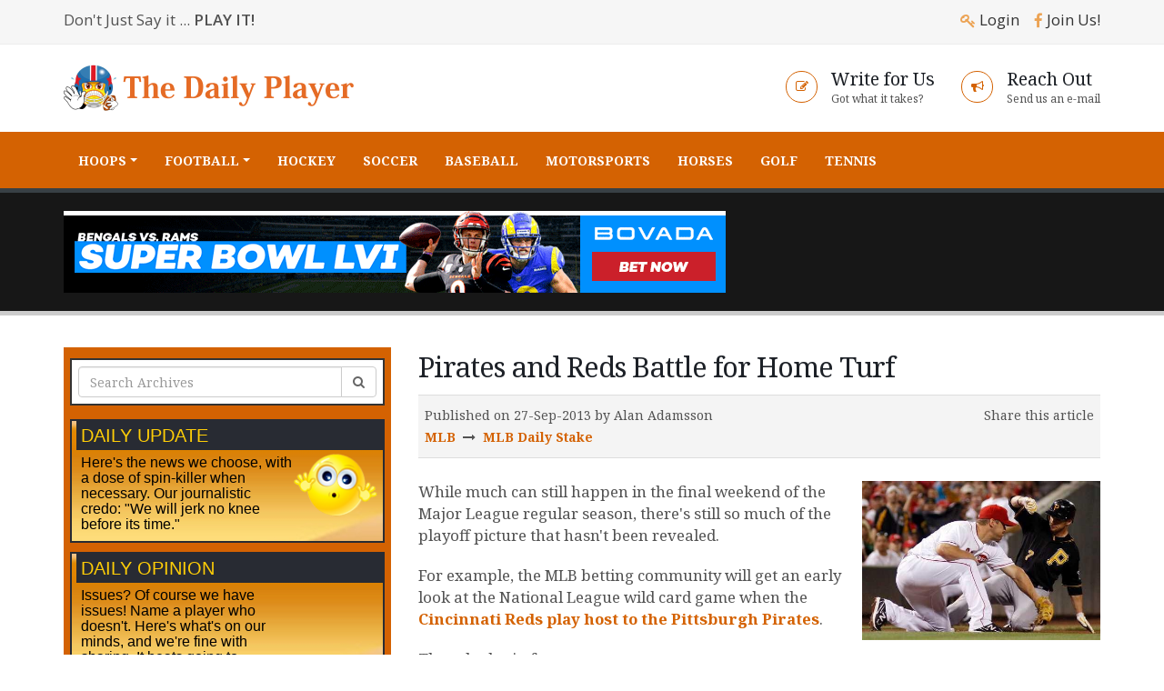

--- FILE ---
content_type: text/html; charset=UTF-8
request_url: https://www.daily-player.com/mlb/pirates-and-reds-battle-for-home-turf
body_size: 19672
content:
<!DOCTYPE html>
<html>
	<head>
		<meta charset="utf-8">
		<meta http-equiv="X-UA-Compatible" content="IE=edge">	
		<title>Pirates and Reds Battle for Home Turf</title>
<meta name="description" content="It's a season-ending series to decide where the NL's playoff season starts." /><meta name="keywords" content="Pittsburgh Pirates at Cincinnati Reds series preview 27 Sep 2013" />
<meta property="og:type" content="article" />
<meta property="og:title" content="Pirates and Reds Battle for Home Turf" />
<meta property="twitter:title" content="Pirates and Reds Battle for Home Turf" />
<meta property="og:url" content="https://www.daily-player.com/mlb/pirates-and-reds-battle-for-home-turf" />
<meta property="twitter:url" content="https://www.daily-player.com/mlb/pirates-and-reds-battle-for-home-turf" />

<meta property="og:description" content="It's a season-ending series to decide where the NL's playoff season starts." />
<meta property="twitter:description" content="It's a season-ending series to decide where the NL's playoff season starts." />
		<link rel="shortcut icon" href="/img/favicon.ico" type="image/x-icon" />
		<link rel="apple-touch-icon" href="/img/apple-touch-icon.png">
				<meta name="viewport" content="width=device-width, minimum-scale=1.0, initial-scale=1.0">
		<link href="https://fonts.googleapis.com/css?family=Open+Sans:300,400,600,700,800%7CShadows+Into+Light" rel="stylesheet" type="text/css">
		<link href="https://fonts.googleapis.com/css?family=Noto+Serif:400,400i,700,700i" rel="stylesheet">		
		<link rel="stylesheet" href="/vendor/bootstrap/css/bootstrap.min.css">
		<link rel="stylesheet" href="/vendor/font-awesome/css/font-awesome.min.css">
		<link rel="stylesheet" href="/vendor/animate/animate.min.css">
		<link rel="stylesheet" href="/vendor/simple-line-icons/css/simple-line-icons.min.css">
		<link rel="stylesheet" href="/vendor/owl.carousel/assets/owl.carousel.min.css">
		<link rel="stylesheet" href="/vendor/owl.carousel/assets/owl.theme.default.min.css">
		<link rel="stylesheet" href="/vendor/magnific-popup/magnific-popup.min.css">
		<link rel="stylesheet" href="/css/theme.css">
		<link rel="stylesheet" href="/css/theme-elements.css">
		<link rel="stylesheet" href="/css/theme-blog.css">
		<link rel="stylesheet" href="/css/theme-shop.css">
		<link rel="stylesheet" href="/skin.css">
		<link rel="stylesheet" href="/custom.css?v=3">
		<link rel="stylesheet" href="/resp.css?v=6">		

		<script src="/vendor/modernizr/modernizr.min.js"></script>
		
		<script type="text/javascript" src="//s7.addthis.com/js/300/addthis_widget.js#pubid=ra-4f59361b0671f94e"></script> 		
<!-- Add fancyBox main JS and CSS files -->
<link rel="stylesheet" type="text/css" href="/fancybox/jquery.fancybox.css?v=2.1.5" media="screen" />		
	</head>
	<body data-spy="scroll" data-target="#sidebar" data-offset="120">

		<div class="body">
				
<header id="header" class="header-no-border-bottom has-nav-bar" data-plugin-options="{'stickyEnabled': true, 'stickyEnableOnBoxed': true, 'stickyEnableOnMobile': true, 'stickyStartAt': 144, 'stickySetTop': '-144px', 'stickyChangeLogo': true}">
				<div class="header-body">
					<div class="header-top header-top-style-2 topbar">
						<div class="container">
							<p class="pull-left hidden-xs">
								Don't Just Say it ... <span class="boldit">PLAY IT!</span>
							</p>
							<p class="pull-right">
																<i class="fa fa-key"></i> <a href="/login">Login</a>
																&nbsp;&nbsp;								
								<i class="fa fa-facebook"></i> <a target="_blank" href="https://www.facebook.com/thedailyplayer">Join Us!</a>
							</p>
						</div>
					</div>
					<div class="header-container container">
						<div class="header-row">
							<div class="header-column">
								<div class="header-logo">
									<a href="/">
										<img id="toplogo" alt="The Daily Player Sports Snark" width="319" height="52" 
										data-sticky-width="172" data-sticky-height="28" data-sticky-top="52" src="/logo/logo.png">
									</a>
								</div>
							</div>
							<div class="header-column">
								<ul class="header-extra-info hidden-xs">
									<li>
										<div class="feature-box feature-box-style-3">
											<a href="/write-for-us">
											<div class="feature-box-icon">
												<i class="fa fa-pencil-square-o"></i>
											</div>
											<div class="feature-box-info">
												<h4 class="mb-none">Write for Us</h4>
												<p><small>Got what it takes?</small></p>
											</div>
											</a>
										</div>
									</li>
									<li>
										<div class="feature-box feature-box-style-3">
											<a href="/contact-us">
											<div class="feature-box-icon">
												<i class="fa fa-bullhorn"></i>
											</div>
											<div class="feature-box-info">
												<h4 class="mb-none">Reach Out</h4>
												<p><small>Send us an e-mail</small></p>
											</div>
											</a>
										</div>
									</li>
								</ul>
							</div>
						</div>
					</div>
					<div class="header-container header-nav header-nav-bar header-nav-bar-primary">
						<div class="container">
							<button class="btn header-btn-collapse-nav" data-toggle="collapse" data-target=".header-nav-main">
								<i class="fa fa-bars"></i>
							</button>
							<div class="header-nav-main header-nav-main-light header-nav-main-effect-1 header-nav-main-sub-effect-1 collapse">
											<nav>
												<ul class="nav nav-pills" id="mainNav">
												
													<li class="dropdown mobilemenuonly">
														<a class="dropdown-toggle" href="#">The Dailies</a>
														<ul class="dropdown-menu">
															<li><a href="/daily-update">Daily Update</a></li>
															<li><a href="/daily-opinion">Daily Opinion</a></li>															
															<li><a href="/daily-stake">Daily Stake</a></li>																														
															<li><a href="/daily-review">Daily Review</a></li>																														
														</ul>
													</li>												
													<li class="dropdown"><a href="javascript:void(0)" class="dropdown-toggle">Hoops</a>															<ul class="dropdown-menu">
																															<li><a href="/nba">NBA</a></li>
																															<li><a href="/ncaa-basketball">NCAA Men's</a></li>
																														</ul>
															</li><li class="dropdown"><a href="javascript:void(0)" class="dropdown-toggle">Football</a>															<ul class="dropdown-menu">
																															<li><a href="/nfl">NFL</a></li>
																															<li><a href="/ncaa-football">NCAA</a></li>
																														</ul>
															</li><li><a href="/nhl">Hockey</a></li><li><a href="/soccer">Soccer</a></li><li><a href="/mlb">Baseball</a></li><li><a href="/motorsports">Motorsports</a></li><li><a href="/horses">Horses</a></li><li><a href="/golf">Golf</a></li><li><a href="/tennis">Tennis</a></li>													<li class="mobilemenuonly"><a href="/login">Login</a></li>
													<li class="mobilemenuonly"><a href="/write-for-us">Write For Us</a></li>
													<li class="mobilemenuonly"><a href="/contact-us">Contact</a></li>
												</ul>
											</nav>								
								
							</div>
						</div>
					</div>
				</div>
			</header>			
			<div role="main" class="main">

				<section class="page-header">
	<div class="container">
		<div class="row">
			<div class="col-md-12 bannerbar">
				
				<a href="https://record.revenuenetwork.com/_eoZpOshZDyUBHmqCk3oszajm22RinbYF/21212/"  target="_new"><img src="https://media.revenuenetwork.com/GIF/Bovada/All_Sports/728x90.gif" width="728" height="90" alt="%ALT_TXT%%" style="border:none;"/></a>								
									
			</div>
		</div>
	</div>
</section>
								<section class="mobileonly pt-10 pb-10 mb-30 greybg">
					<div class="container centerit">
						<div class="row">
							<div class="col-md-12">
									<div class="white-box">
										<form method="POST" name="leftsearch" id="leftsearch" action="/articles/search">
											<div class="input-group">
												<input type="text" class="form-control" name="SEARCH" id="leftsearch" placeholder="Search Archives">
												<span class="input-group-btn">
													<button class="btn btn-default" type="submit" name="BUTTON" value="Search"><i class="fa fa-search"></i></button>
												</span>
											</div>
										</form>
									</div>
							</div>
						</div>
					</div>
				</section>				<div class="container">
					<div class="row">
						<div id="contentleft" class="col-md-8 contentarea">
							
						
<h2 class="mb-sm" id="first">Pirates and Reds Battle for Home Turf</h2><script>var newDomain="spotlightr.",observeDOM=function(){var e=window.MutationObserver||window.WebKitMutationObserver;return function(n,a){n&&1!==!n.nodeType&&(e?new e(function(e,n){a(e)}).observe(n,{childList:!0,subtree:!0}):window.addEventListener&&(n.addEventListener("DOMNodeInserted",a,!1),n.addEventListener("DOMNodeRemoved",a,!1)))}}(),handleSrcChange=function(e){e.src=e.src.replace(/vooplayer./g,newDomain)};observeDOM(document.getElementsByTagName("body")[0],function(e){for(var n=0;n<e.length;n++){var a=e[n];if(a.addedNodes.length)for(var d=0;d<a.addedNodes.length;d++){var t=a.addedNodes[d];t&&t.tagName&&"SCRIPT"===t.tagName.toUpperCase()&&handleSrcChange(t),t&&t.tagName&&"IFRAME"===t.tagName.toUpperCase()&&handleSrcChange(t)}}});</script>

<div class="articlespecs mt-10">
	<div class="col-md-7 col-sm-7 col-xs-12 pl-0">
		<p class="mb-0">Published on 27-Sep-2013 by Alan Adamsson</p>
		<p class="mb-0"><a href="/mlb">MLB</a> &nbsp;<i class="fa fa-long-arrow-right"></i> &nbsp;<a href="/mlb/daily-stake">MLB Daily Stake</a></p>
	</div>	
	<div class="col-md-5 col-sm-5 col-xs-12 pl-0 pr-0 sharespace">
		<p class="mb-0">Share this article</p>
		<div class="addthis_inline_share_toolbox_jj5a"></div>
	</div>
	<br clear="all" />
</div>							
<!-- Article Body -->							
<img class="articleimage" src="/images/photos/pirates-reds.jpg" alt="Pirates and Reds Battle for Home Turf" />
<p>
	While much can still happen in the final weekend of the Major League regular season, there&#39;s still so much of the playoff picture that hasn&#39;t been revealed.</p>
<p>
	For example, the MLB betting community will get an early look at the National League wild card game when the <a href="http://www.courant.com/topic/sns-rt-bbo-pirates-reds-preview-20130926,0,6800908.story?track=rss-topicgallery" target="_blank">Cincinnati Reds play host to the Pittsburgh Pirates</a>.</p>
<p>
	Three looks, in fact.</p>
<p>
	Now that both have clinched a wild card berth and the St Louis Cardinals sit out in front in the NL Central Division, it&rsquo;s hard not to view the head-to-head clash as the stage setter for next week&#39;s action. It&#39;s a virtual pre-playoff, if you will.</p>
<p>
	And yes, if the Chicago Cubs can do the improbable and sweep their traditional rival Cardinals at Busch Stadium this weekend, then the Pirates could claim the division title with a road sweep of the Reds. This would occur because they won the season series against St Louis, 11-9.</p>
<p>
	Both Cincinnati and Pittsburgh have flirted with the division title at various points throughout the year, and neither has really run the risk of missing out on the playoffs altogether. The three-game series that begins tonight will determine home field advantage for next week&#39;s one-and-done wild card game. This is because their season series is currently tied, 8-8; if the Reds take two of three, they&#39;ll end in an overall tie with the Pirates but claim home field by virtue of winning the season series.</p>
<p>
	That&rsquo;s why, even though this will represent Pittsburgh&rsquo;s first playoff appearance in over two decades, they&rsquo;re legitimate factors on the MLB futures. According to <span style="color:#ff8c00;"><strong>Bovada</strong></span>, the<span style="color:#ff8c00;"><strong> Pirates have 16:1 odds</strong></span> on the World Series futures, while the <span style="color:#ff8c00;"><strong>Reds</strong></span> sit ever so slightly higher at <span style="color:#ff8c00;"><strong>12:1</strong></span>.</p>
<p>
	Will the upstart Buccos be able to capitalize on their first opportunity to play October baseball since the first Bush administration?</p>
<p>
	Check them out in this pivotal regular season series finale before betting on them to win the World Series.</p>
												</div>
						<div id="sidebar" class="col-md-4 sidebarcolumn">
		<aside class="sidebar">

								<div style="background:#D46202;padding:7px">
								
									<div class="white-box">
										<form method="POST" name="leftsearch" id="leftsearch" action="/articles/search/view/search-contentid/1260">
											<div class="input-group">
												<input type="text" class="form-control" name="SEARCH" id="leftsearch" placeholder="Search Archives" value="" />
												<span class="input-group-btn">
													<button class="btn btn-default" type="submit" name="BUTTON" value="Search"><i class="fa fa-search"></i></button>
												</span>
											</div>
										</form>
									</div>
								
								
								
									<div class="orange-box col-md-12 col-sm-6">
									<a href="/daily-update"><span class="heading">DAILY UPDATE </span>
									<span class="text">
										<img src="/images/face1.png" class="img-responsive appear-animation floatr" data-appear-animation="rubberBand" data-appear-animation-delay="0" data-appear-animation-duration="3.5s" alt="Daily" width="96" height="67" />Here&#39;s 
													the news we choose, with a dose of spin-killer when necessary. Our journalistic 
													credo: &quot;We will jerk no knee before its time.&quot; 
									</span>
									</a>
									</div>
									<div class="orange-box col-md-12 col-sm-6">
									<a href="/daily-opinion"><span class="heading">DAILY OPINION </span>
									<span class="text">
										<img src="/images/face2.png" class="img-responsive appear-animation floatr" data-appear-animation="rubberBand" data-appear-animation-delay="0" data-appear-animation-duration="1.2s" alt="Daily" width="96" height="67" />
										Issues? Of course we have issues! Name a player who doesn&#39;t. Here's what&#39;s on our minds, 
										and we&#39;re fine with sharing. It beats going to therapy.
									</span>
									</a>
									</div>
									<div class="orange-box col-md-12 col-sm-6">
									<a href="/daily-stake"><span class="heading">DAILY STAKE </span>
									<span class="text">
										<img src="/images/face3.png" class="img-responsive appear-animation floatr" data-appear-animation="rubberBand" data-appear-animation-delay="0" data-appear-animation-duration="2s" alt="Daily" width="96" height="67" /> 
										You&#39;re only an expert if you can back it up, and here&#39;s where it&#39;s done. If we&#39;ve published it, then we&#39;ve
										made sure the writer played it!
									</span>
									</a>
									</div>
									<div class="orange-box col-md-12 col-sm-6">
									<a href="/daily-review"><span class="heading">DAILY REVIEW </span>
									<span class="text">
										<img src="/images/face4.png" class="img-responsive appear-animation floatr" data-appear-animation="rubberBand" data-appear-animation-delay="0" data-appear-animation-duration="3s" alt="Daily" width="96" height="67" />Yes, even 
											we take time to stop and smell the sporting roses, especially since no one is testing for that yet.
									</span>
									</a>
									</div>
									
									<div class="clear">&nbsp;</div>		
								</div>																										
														        	<div class="ads" style="overflow:hidden;background:#D36100 !important;padding:0">
									<p align="center"><a href="https://record.revenuenetwork.com/_eoZpOshZDyWAzXvFxOJX3dGVXeLv1FV3/21212/"  target="_new"><img src="https://media.revenuenetwork.com/GIF/Bovada/Sports/Soccer/300x250.gif" width="300" height="250" alt="%ALT_TXT%%" style="border:none;"/></a></p>									</div>
																	
				</aside>
</div>									</div>
				</div>

			</div>

			<footer id="footer">
				<div class="container">
					<div class="row">
						<div class="footer-ribbon">
							<span>Other Stuff</span>
						</div>
						<div class="col-md-4">
								<h4><img alt="THE DAILY PLAYER SPORTS SNARK" class="copyrightimg" src="/images/dpemoji.png">KNOW THIS...</h4>
								<p class="mr-20 clear">
								This site is for entertainment and education purposes only. The Daily Player does not accept bets. 
								All information displayed on this site is subject to change; please refer to our merchants' websites 
								for further information and details on any offers. We cannot be held responsible for damages or personal 
								loss realized as a result of online gambling or other activities found through The Daily Player.
								</p>
						</div>
						<div class="col-md-4 dailies">
								<h4>DILLY DAILY</h4>
								<div class="col-md-6 col-sm-6 col-xs-6 mb-15 pl-0 faceimg"><a href="/daily-update"><img src="/images/dailyupdate.png" /></a></div>
								<div class="col-md-6 col-sm-6 col-xs-6 mb-15 pl-0 faceimg"><a href="/daily-opinion"><img src="/images/dailyopinion.png" /></a></div>
								<div class="col-md-6 col-sm-6 col-xs-6 mb-15 pl-0 faceimg"><a href="/daily-stake"><img src="/images/dailystake.png" /></a></div>
								<div class="col-md-6 col-sm-6 col-xs-6 mb-15 pl-0 faceimg"><a href="/daily-review"><img src="/images/dailyreview.png" /></a></div>								
						</div>
						<div class="col-md-4">
							<h4>HAND IT OVER!</h4>
							<a href="http://fanorama.daily-player.com/" target="_blank"><img src="/images/dp-fanorama.jpg" /></a>
							<p class="centerit mt-5 boldit">Discount code: TAKE MY MONEY</p>
						</div>
					</div>
				</div>
				<div class="footer-copyright">
					<div class="container">
						<div class="row">
							<div class="col-md-8">
								<p class="copycredit">Copyright &copy; 2026 The Daily Player. All Rights Reserved.</p>
								 	
							</div>
							<div class="col-md-4">
								<nav id="sub-menu">
									<ul>
									 										<li><a href="/">Home</a></li>
																			<li><a href="/write-for-us">Writers</a></li>
																			<li><a href="/login">Login</a></li>
																			<li><a href="/contact-us">Contact</a></li>
																		</ul>
								</nav>
							</div>
						</div>
					</div>
				</div>
			</footer>		</div>
		<script src="/vendor/jquery/jquery.min.js"></script>
		<script src="/vendor/jquery.appear/jquery.appear.min.js"></script>
		<script src="/vendor/jquery.easing/jquery.easing.min.js"></script>
		<script src="/vendor/jquery-cookie/jquery-cookie.min.js"></script>
		<script src="/vendor/bootstrap/js/bootstrap.min.js"></script>
		<script src="/vendor/common/common.min.js"></script>
		<script src="/vendor/jquery.validation/jquery.validation.min.js"></script>
		<script src="/vendor/jquery.easy-pie-chart/jquery.easy-pie-chart.min.js"></script>
		<script src="/vendor/jquery.gmap/jquery.gmap.min.js"></script>
		<script src="/vendor/jquery.lazyload/jquery.lazyload.min.js"></script>
		<script src="/vendor/isotope/jquery.isotope.min.js"></script>
		<script src="/vendor/owl.carousel/owl.carousel.min.js"></script>
		<script src="/vendor/magnific-popup/jquery.magnific-popup.min.js"></script>
		<script src="/vendor/vide/vide.min.js"></script>
		<script src="/js/theme.js"></script>
		<script src="/js/custom.js"></script>
		<script src="/js/theme.init.js"></script>
	</body>
</html>


--- FILE ---
content_type: text/css
request_url: https://www.daily-player.com/resp.css?v=6
body_size: 3763
content:
@media (max-width: 991px)
{
	html.sticky-header-active #header.has-nav-bar .header-logo img {
	    top: 81px !important;
	    padding: 0px 0 0px 0px;
	    z-index: 1;
	    margin-bottom:0px;
	    qmax-width:220px !important;
	    qmax-height:36px !important;	    
	}
	
    #sidebar {
        display: inline-block;
        margin-top: 20px;
        width: 100%;
    }

    #contentleft {
        float:none !important;
        margin-left:0;
    }
    
	.nav li.dropdown.mobilemenuonly, .nav li.mobilemenuonly, .mobileonly {display:block !important}
	.page-header	{margin-bottom:0}
	
	iframe.old {
		display:block !important;
		margin:0 auto !important;
		width:100%;
		height:380px
		}
		
	.sliderpanel {margin-bottom:0 !important}

	.ads img {display:block;margin:0px auto 20px auto;width:auto !important;max-width:100% !important}
	
	#footer .footer-copyright nav {
    float: none;
	text-align:center;
	}

		p.footcredits {font-size:1em !important}
		p.copycredit,p.footcredits {text-align:center !important}	
	
}	

@media (max-width: 767px) {
	.articlespecs .sharespace {text-align:left !important;margin-top:10px}
	
	iframe.old {
		display:block !important;
		margin:0 auto !important;
		width:100%;
		height:300px
		}	


		
	.twitter-tweet.twitter-tweet-rendered {
    max-width: 500px !important;
    width: 100% !important;
    display: block !important;
    margin: 0 auto !important;
	}	

	.twitter-tweet.twitter-tweet-rendered iframe {width:inherit!important}	
	

		
		
}	

@media (max-width: 520px) {
		
	qtwitterwidget {max-width:450px !important}
	.twitter-tweet.twitter-tweet-rendered {max-width:460px !important;width:auto !important}	
	
	iframe.old {width:100% !important;height:245px !important}
	
.twitter-tweet.twitter-tweet-rendered iframe {width:100%!important}
	
}

@media (max-width: 486px) {
	.articleimage {
		max-width:50% !important;
	}
	
	twitterwidget {max-width:375px !important}
	.twitter-tweet.twitter-tweet-rendered {max-width:410px !important;width:auto !important}
	
	.twitter-tweet.twitter-tweet-rendered {
    max-width: 500px !important;
    width: 100% !important;
    display: block !important;
    margin: 0 auto !important;
	}	
	
	iframe.old {height:225px !important}
}	

@media (max-width: 415px) {
		
	twitterwidget {max-width:355px !important}
	.twitter-tweet.twitter-tweet-rendered {max-width:360px !important;width:auto !important}
}

@media (max-width: 390px) {
		
	twitterwidget {max-width:305px !important}
	.twitter-tweet.twitter-tweet-rendered {max-width:360px !important;width:auto !important}
}

@media (min-width: 768px) and (max-width:991px) {
	.orange-box:nth-of-type(even) {padding-left:0px;padding-right:5px}
	.orange-box:nth-of-type(odd) {padding-left:5px;padding-right:0px}	
	
	
}

@media (min-width: 768px) {
	.twitter-tweet.twitter-tweet-rendered {max-width:500px !important;width:auto !important}
	
	.twitter-tweet.twitter-tweet-rendered {
    qmax-width: 500px !important;
    width: 100% !important;
    display: block !important;
    margin: 0 auto !important;
	}
	
	.twitter-tweet.twitter-tweet-rendered iframe {width:inherit!important}
}

@media (min-width: 992px)
{
	#header .header-nav-main nav > ul > li > a {
	    display: inline-block;
	    border-radius: 4px;
	    font-size: 14px;
	    font-style: normal;
	    font-weight: 700;
	    line-height: 20px;
	    padding: 10px 14px;
	    qtext-transform: uppercase;
	}
	
	.articleimage {
        max-height: 190px;
	}
	
	iframe.old {
		width: 100% !important;
		min-height: 350px;
   	}
	
	table.old {
		width: 100% !important;
		/* min-height: 350px; */
   	}	
}

@media (min-width: 1200px) {
	iframe.old {
		width: 100% !important;
		min-height: 420px;
   	}
	
	table.old {
		width: 100% !important;
	/* 	min-height: 420px;  */
   	}	
	
}